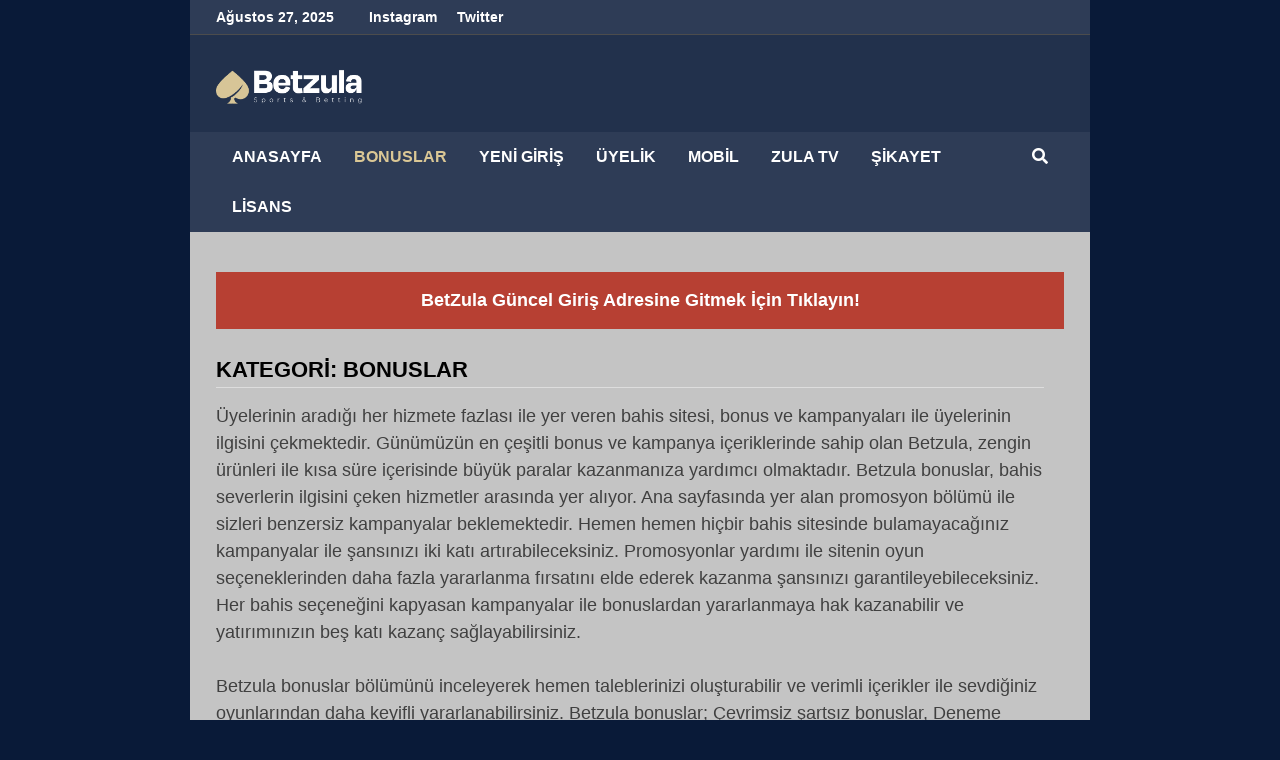

--- FILE ---
content_type: text/html
request_url: https://betzulaguncel.com/bonuslar/
body_size: 11280
content:
<!doctype html>
<html lang="tr">
<head>
	<meta charset="UTF-8"><link rel="preconnect" href="https://fonts.gstatic.com/" crossorigin />
	<meta name="viewport" content="width=device-width, initial-scale=1">
	<link rel="profile" href="https://gmpg.org/xfn/11">

	<meta name='robots' content='index, follow, max-image-preview:large, max-snippet:-1, max-video-preview:-1' />
	
	
	<!-- This site is optimized with the Yoast SEO plugin v25.7 - https://yoast.com/wordpress/plugins/seo/ -->
	<title>Bonuslar - Betzula</title>
	<meta name="description" content="Betzula bonuslar; Çevrimsiz şartsız bonuslar, Deneme bonusu, Freespin Bonuslar, Freebet Bonuslar, Hoşgeldin Bonusu ve İlk yatırım bonusu gibi" />
	<link rel="canonical" href="https://betzulaguncel.com/bonuslar/" />
	<meta property="og:locale" content="tr_TR" />
	<meta property="og:type" content="article" />
	<meta property="og:title" content="Bonuslar - Betzula" />
	<meta property="og:description" content="Betzula bonuslar; Çevrimsiz şartsız bonuslar, Deneme bonusu, Freespin Bonuslar, Freebet Bonuslar, Hoşgeldin Bonusu ve İlk yatırım bonusu gibi" />
	<meta property="og:url" content="https://betzulaguncel.com/bonuslar/" />
	<meta property="og:site_name" content="Betzula" />
	<meta name="twitter:card" content="summary_large_image" />
	<script type="application/ld+json" class="yoast-schema-graph">{"@context":"https://schema.org","@graph":[{"@type":"CollectionPage","@id":"https://betzulaguncel.com/bonuslar/","url":"https://betzulaguncel.com/bonuslar/","name":"Bonuslar - Betzula","isPartOf":{"@id":"https://betzulaguncel.com/#website"},"description":"Betzula bonuslar; Çevrimsiz şartsız bonuslar, Deneme bonusu, Freespin Bonuslar, Freebet Bonuslar, Hoşgeldin Bonusu ve İlk yatırım bonusu gibi","breadcrumb":{"@id":"https://betzulaguncel.com/bonuslar/#breadcrumb"},"inLanguage":"tr"},{"@type":"BreadcrumbList","@id":"https://betzulaguncel.com/bonuslar/#breadcrumb","itemListElement":[{"@type":"ListItem","position":1,"name":"Anasayfa","item":"https://betzulaguncel.com/"},{"@type":"ListItem","position":2,"name":"Bonuslar"}]},{"@type":"WebSite","@id":"https://betzulaguncel.com/#website","url":"https://betzulaguncel.com/","name":"Betzula","description":"Canlı Bahis ve Canlı Casino ile Zulanı Büyüt - Betzula Giriş","publisher":{"@id":"https://betzulaguncel.com/#organization"},"potentialAction":[{"@type":"SearchAction","target":{"@type":"EntryPoint","urlTemplate":"https://betzulaguncel.com/?s={search_term_string}"},"query-input":{"@type":"PropertyValueSpecification","valueRequired":true,"valueName":"search_term_string"}}],"inLanguage":"tr"},{"@type":"Organization","@id":"https://betzulaguncel.com/#organization","name":"Betzula","url":"https://betzulaguncel.com/","logo":{"@type":"ImageObject","inLanguage":"tr","@id":"https://betzulaguncel.com/#/schema/logo/image/","url":"https://betzulaguncel.com/wp-content/uploads/2023/01/logo.webp","contentUrl":"https://betzulaguncel.com/wp-content/uploads/2023/01/logo.webp","width":532,"height":145,"caption":"Betzula"},"image":{"@id":"https://betzulaguncel.com/#/schema/logo/image/"}}]}</script>
	<!-- / Yoast SEO plugin. -->


<link rel='dns-prefetch' href='//fonts.googleapis.com' />
<link rel="alternate" type="application/rss+xml" title="Betzula &raquo; akışı" href="https://betzulaguncel.com/feed/" />
<link rel="alternate" type="application/rss+xml" title="Betzula &raquo; yorum akışı" href="https://betzulaguncel.com/comments/feed/" />
<link rel="alternate" type="application/rss+xml" title="Betzula &raquo; Bonuslar kategori akışı" href="https://betzulaguncel.com/bonuslar/feed/" />
<script type="litespeed/javascript">WebFontConfig={google:{families:["Source Sans Pro:100,200,300,400,500,600,700,800,900,100i,200i,300i,400i,500i,600i,700i,800i,900i:latin","Roboto Condensed:100,200,300,400,500,600,700,800,900,100i,200i,300i,400i,500i,600i,700i,800i,900i:latin&display=swap"]}};if(typeof WebFont==="object"&&typeof WebFont.load==="function"){WebFont.load(WebFontConfig)}</script><script src='//betzulaguncel.com/wp-content/cache/wpfc-minified/2f29zosp/3tj2g.js' type="text/javascript"></script>
<!-- <script data-optimized="1" type="litespeed/javascript" data-src="https://betzulaguncel.com/wp-content/plugins/litespeed-cache/assets/js/webfontloader.min.js"></script> --><!-- <link data-optimized="2" rel="stylesheet" href="https://betzulaguncel.com/wp-content/litespeed/css/19538552b31926d503f68f65d2dcb3bf.css?ver=6f2b3" /> -->
<link rel="stylesheet" type="text/css" href="//betzulaguncel.com/wp-content/cache/wpfc-minified/132oj1dl/3tj2g.css" media="all"/>







<link rel="https://api.w.org/" href="https://betzulaguncel.com/wp-json/" /><link rel="alternate" title="JSON" type="application/json" href="https://betzulaguncel.com/wp-json/wp/v2/categories/8" /><link rel="EditURI" type="application/rsd+xml" title="RSD" href="https://betzulaguncel.com/xmlrpc.php?rsd" />
<meta name="generator" content="WordPress 6.8.2" />
		
		<link rel="icon" href="https://betzulaguncel.com/wp-content/uploads/2023/01/index.ico" sizes="32x32" />
<link rel="icon" href="https://betzulaguncel.com/wp-content/uploads/2023/01/index.ico" sizes="192x192" />
<link rel="apple-touch-icon" href="https://betzulaguncel.com/wp-content/uploads/2023/01/index.ico" />
<meta name="msapplication-TileImage" content="https://betzulaguncel.com/wp-content/uploads/2023/01/index.ico" />

		

	</head>

<body class="archive category category-bonuslar category-8 wp-custom-logo wp-embed-responsive wp-theme-bam hfeed boxed-layout right-sidebar one-container">



<div id="page" class="site">
	<a class="skip-link screen-reader-text" href="#content">Skip to content</a>

	
<div id="topbar" class="bam-topbar clearfix">

    <div class="container">

                    <span class="bam-date">Ağustos 27, 2025</span>
        
            <div id="top-navigation" class="top-navigation">
        <div class="menu-sosyal-container"><ul id="top-menu" class="menu"><li id="menu-item-12" class="menu-item menu-item-type-custom menu-item-object-custom menu-item-12"><a href="https://betzula.link/instagram">Instagram</a></li>
<li id="menu-item-13" class="menu-item menu-item-type-custom menu-item-object-custom menu-item-13"><a href="https://betzula.link/twitter">Twitter</a></li>
</ul></div>					
    </div>		

        
    </div>

</div>
	


<header id="masthead" class="site-header default-style">

    
    

<div id="site-header-inner" class="clearfix container left-logo">

    <div class="site-branding">
    <div class="site-branding-inner">

                    <div class="site-logo-image"><a href="https://betzulaguncel.com/" class="custom-logo-link" rel="home"><img data-lazyloaded="1" src="[data-uri]" width="532" height="145" data-src="https://betzulaguncel.com/wp-content/uploads/2023/01/logo.webp" class="custom-logo" alt="Betzula" decoding="async" fetchpriority="high" data-srcset="https://betzulaguncel.com/wp-content/uploads/2023/01/logo.webp 532w, https://betzulaguncel.com/wp-content/uploads/2023/01/logo-300x82.webp 300w" data-sizes="(max-width: 532px) 100vw, 532px" /><noscript><img width="532" height="145" src="https://betzulaguncel.com/wp-content/uploads/2023/01/logo.webp" class="custom-logo" alt="Betzula" decoding="async" fetchpriority="high" srcset="https://betzulaguncel.com/wp-content/uploads/2023/01/logo.webp 532w, https://betzulaguncel.com/wp-content/uploads/2023/01/logo-300x82.webp 300w" sizes="(max-width: 532px) 100vw, 532px" /></noscript></a></div>
        
        <div class="site-branding-text">
                            <p class="site-title"><a href="https://betzulaguncel.com/" rel="home">Betzula</a></p>
                                <p class="site-description">Canlı Bahis ve Canlı Casino ile Zulanı Büyüt &#8211; Betzula Giriş</p>
                    </div><!-- .site-branding-text -->

    </div><!-- .site-branding-inner -->
</div><!-- .site-branding -->
    
<div class="header-sidebar">
    <div class="header-sidebar-inner">
        <section id="custom_html-113" class="widget_text widget widget_custom_html"><div class="textwidget custom-html-widget"></div></section>    </div><!-- .header-sidebar-inner -->
</div><!-- .header-sidebar -->
    
</div><!-- #site-header-inner -->



<nav id="site-navigation" class="main-navigation">

    <div id="site-navigation-inner" class="container align-left show-search">
        
        <div class="menu-main-container"><ul id="primary-menu" class="menu"><li id="menu-item-14" class="menu-item menu-item-type-post_type menu-item-object-page menu-item-home menu-item-14"><a href="https://betzulaguncel.com/">AnaSayfa</a></li>
<li id="menu-item-19" class="menu-item menu-item-type-taxonomy menu-item-object-category current-menu-item menu-item-19"><a href="https://betzulaguncel.com/bonuslar/" aria-current="page">Bonuslar</a></li>
<li id="menu-item-24" class="menu-item menu-item-type-taxonomy menu-item-object-category menu-item-24"><a href="https://betzulaguncel.com/yeni-giris/">Yeni Giriş</a></li>
<li id="menu-item-23" class="menu-item menu-item-type-taxonomy menu-item-object-category menu-item-23"><a href="https://betzulaguncel.com/uyelik/">Üyelik</a></li>
<li id="menu-item-22" class="menu-item menu-item-type-taxonomy menu-item-object-category menu-item-22"><a href="https://betzulaguncel.com/mobil/">Mobil</a></li>
<li id="menu-item-25" class="menu-item menu-item-type-taxonomy menu-item-object-category menu-item-25"><a href="https://betzulaguncel.com/zula-tv/">Zula TV</a></li>
<li id="menu-item-20" class="menu-item menu-item-type-taxonomy menu-item-object-category menu-item-20"><a href="https://betzulaguncel.com/sikayet/">Şikayet</a></li>
<li id="menu-item-21" class="menu-item menu-item-type-taxonomy menu-item-object-category menu-item-21"><a href="https://betzulaguncel.com/lisans/">Lisans</a></li>
</ul></div><div class="bam-search-button-icon">
    <i class="fas fa-search" aria-hidden="true"></i>
</div>
<div class="bam-search-box-container">
    <div class="bam-search-box">
        <form role="search" method="get" class="search-form" action="https://betzulaguncel.com/">
				<label>
					<span class="screen-reader-text">Arama:</span>
					<input type="search" class="search-field" placeholder="Ara &hellip;" value="" name="s" />
				</label>
				<input type="submit" class="search-submit" value="Ara" />
			</form>    </div><!-- th-search-box -->
</div><!-- .th-search-box-container -->

        <button class="menu-toggle" aria-controls="primary-menu" aria-expanded="false" data-toggle-target=".mobile-navigation"><i class="fas fa-bars"></i>Menu</button>
        
    </div><!-- .container -->
    
</nav><!-- #site-navigation -->
<div class="mobile-dropdown">
    <nav class="mobile-navigation">
        <div class="menu-main-container"><ul id="primary-menu-mobile" class="menu"><li class="menu-item menu-item-type-post_type menu-item-object-page menu-item-home menu-item-14"><a href="https://betzulaguncel.com/">AnaSayfa</a></li>
<li class="menu-item menu-item-type-taxonomy menu-item-object-category current-menu-item menu-item-19"><a href="https://betzulaguncel.com/bonuslar/" aria-current="page">Bonuslar</a></li>
<li class="menu-item menu-item-type-taxonomy menu-item-object-category menu-item-24"><a href="https://betzulaguncel.com/yeni-giris/">Yeni Giriş</a></li>
<li class="menu-item menu-item-type-taxonomy menu-item-object-category menu-item-23"><a href="https://betzulaguncel.com/uyelik/">Üyelik</a></li>
<li class="menu-item menu-item-type-taxonomy menu-item-object-category menu-item-22"><a href="https://betzulaguncel.com/mobil/">Mobil</a></li>
<li class="menu-item menu-item-type-taxonomy menu-item-object-category menu-item-25"><a href="https://betzulaguncel.com/zula-tv/">Zula TV</a></li>
<li class="menu-item menu-item-type-taxonomy menu-item-object-category menu-item-20"><a href="https://betzulaguncel.com/sikayet/">Şikayet</a></li>
<li class="menu-item menu-item-type-taxonomy menu-item-object-category menu-item-21"><a href="https://betzulaguncel.com/lisans/">Lisans</a></li>
</ul></div>    </nav>
</div>

    
         
</header><!-- #masthead -->


	
	<div id="content" class="site-content">
		<div class="container">

<a style="    background-color: #b74033;
    font-weight: 700;
    color: #fff;
    padding: 15px;
    text-align: center;
    display: block;" href="https://linkredirect-bz.org/betzula" target="_blank"><b><span class="buyut blink_text">BetZula Güncel Giriş Adresine Gitmek İçin Tıklayın! </span></b></a>
    <br>
	
	<div id="primary" class="content-area">

		
		<main id="main" class="site-main">

			
				<header class="page-header">
					<h1 class="page-title">Kategori: <span>Bonuslar</span></h1><div class="archive-description"><p class="p1">Üyelerinin aradığı her hizmete fazlası ile yer veren bahis sitesi, bonus ve kampanyaları ile üyelerinin ilgisini çekmektedir. Günümüzün en çeşitli bonus ve kampanya içeriklerinde sahip olan Betzula, zengin ürünleri ile kısa süre içerisinde büyük paralar kazanmanıza yardımcı olmaktadır. Betzula bonuslar, bahis severlerin ilgisini çeken hizmetler arasında yer alıyor. Ana sayfasında yer alan promosyon bölümü ile sizleri benzersiz kampanyalar beklemektedir. Hemen hemen hiçbir bahis sitesinde bulamayacağınız kampanyalar ile şansınızı iki katı artırabileceksiniz. Promosyonlar yardımı ile sitenin oyun seçeneklerinden daha fazla yararlanma fırsatını elde ederek kazanma şansınızı garantileyebileceksiniz. Her bahis seçeneğini kapyasan kampanyalar ile bonuslardan yararlanmaya hak kazanabilir ve yatırımınızın beş katı kazanç sağlayabilirsiniz.</p>
<p class="p1">Betzula bonuslar bölümünü inceleyerek hemen taleblerinizi oluşturabilir ve verimli içerikler ile sevdiğiniz oyunlarından daha keyifli yararlanabilirsiniz. Betzula bonuslar; Çevrimsiz şartsız bonuslar, Deneme bonusu, Freespin Bonuslar, Freebet Bonuslar, Hoşgeldin Bonusu ve İlk yatırım bonusu gibi birçok kategoriden oluşmaktadır. Ancak belirtmiş olduğumuz her kampanyanın kullanım şartı olduğunu unutmamalısınız. Bonus ve kampanyalar oyun seçeneklerine göre değişiklik gösterebilmektedir. Her bonus içeriğinin belirlenmiş olduğu kullanım tarihine dikkat etmeniz gerekmektedir. Bakiyeniz hesabınıza yüklendikten hemen sonra hiçbir talepte bulunmayarak canlı destek hattına bağlanarak bonus yüklenmesini yapabilirsiniz. Bonusunuz mevcut iken oyuncular hesaplar arası transfer yapamazlar. Çevrim şartı bulunan bonusların çevrimlerini en fazla 30 gün içerisinde tamamlamanız gerekmektedir. Bonus çevrimi tamamlamayan kullanıcılar, bonus kazançlarını çekemeyecek ve sadece ana paraları aktarılacaktır. Betzula bonus ve kampanyalar hakkında daha detaylı bilgi almak istiyorsanız eğer sitenin canlı destek hattını ziyaret edebilirsiniz.</p>
</div>				</header><!-- .page-header -->

					
			
			<div id="blog-entries" class="blog-wrap clearfix grid-style th-grid-2">

				
				
				
					
					

<article id="post-151" class="bam-entry clearfix grid-entry th-col-1 post-151 post type-post status-publish format-standard hentry category-bonuslar">

	
	<div class="blog-entry-inner clearfix">

		
		<div class="blog-entry-content">

			<div class="category-list">
				<span class="cat-links"><a href="https://betzulaguncel.com/bonuslar/" rel="category tag">Bonuslar</a></span>			</div><!-- .category-list -->

			<header class="entry-header">
				<h2 class="entry-title"><a href="https://betzulaguncel.com/betzula-bonuslar/" rel="bookmark">Betzula Bonuslar</a></h2>					<div class="entry-meta">
						<span class="byline"> <img data-lazyloaded="1" src="[data-uri]" class="author-photo" alt="admin" data-src="https://secure.gravatar.com/avatar/876bbc26b1c9569423a056991d94b089b86505dcf0c286bd1ff21e7152b85df6?s=96&#038;d=mm&#038;r=g" /><noscript><img class="author-photo" alt="admin" src="https://secure.gravatar.com/avatar/876bbc26b1c9569423a056991d94b089b86505dcf0c286bd1ff21e7152b85df6?s=96&#038;d=mm&#038;r=g" /></noscript>by <span class="author vcard"><a class="url fn n" href="https://betzulaguncel.com/author/admin/">admin</a></span></span><span class="posted-on"><i class="far fa-clock"></i><a href="https://betzulaguncel.com/betzula-bonuslar/" rel="bookmark"><time class="entry-date published updated" datetime="2025-08-15T17:37:44+00:00">Ağustos 15, 2025</time></a></span><span class="comments-link"><i class="far fa-comments"></i><a href="https://betzulaguncel.com/betzula-bonuslar/#respond">0</a></span>					</div><!-- .entry-meta -->
							</header><!-- .entry-header -->

			
			<div class="entry-summary">
				<p>Bahis ve casino platformlarında bonuslar, kullanıcılara belirli şartlar doğrultusunda sağlanan ek bakiyeler veya haklar olarak tanımlanır. Betzula platformunda da farklı bonus türleri yer almakta olup, &hellip; </p>
			</div><!-- .entry-summary -->

			
			<footer class="entry-footer">
							</footer><!-- .entry-footer -->

		</div><!-- .blog-entry-content -->

	</div><!-- .blog-entry-inner -->

</article><!-- #post-151 -->

					
				
			</div><!-- #blog-entries -->

			
			
		</main><!-- #main -->

		
	</div><!-- #primary -->

	


<aside id="secondary" class="widget-area">

	
	<section id="custom_html-112" class="widget_text widget widget_custom_html"><div class="textwidget custom-html-widget"></div></section>
	
</aside><!-- #secondary -->

	</div><!-- .container -->
	</div><!-- #content -->

	
	
	<footer id="colophon" class="site-footer">

		
		
		<div class="footer-widget-area clearfix th-columns-3">
			<div class="container">
				<div class="footer-widget-area-inner">
					<div class="col column-1">
						<section id="custom_html-114" class="widget_text widget widget_custom_html"><div class="textwidget custom-html-widget"></div></section>					</div>

											<div class="col column-2">
							<section id="custom_html-115" class="widget_text widget widget_custom_html"><div class="textwidget custom-html-widget"></div></section>						</div>
					
											<div class="col column-3">
							<section id="custom_html-116" class="widget_text widget widget_custom_html"><div class="textwidget custom-html-widget"></div></section>						</div>
					
									</div><!-- .footer-widget-area-inner -->
			</div><!-- .container -->
		</div><!-- .footer-widget-area -->

		<div class="site-info clearfix">
			<div class="container">
				<div class="copyright-container">
					Copyright &#169; 2025 <a href="https://betzulaguncel.com/" title="Betzula" >Betzula</a>.
					
				</div><!-- .copyright-container -->
			</div><!-- .container -->
		</div><!-- .site-info -->

		
	</footer><!-- #colophon -->

	
</div><!-- #page -->


<script type="speculationrules">
{"prefetch":[{"source":"document","where":{"and":[{"href_matches":"\/*"},{"not":{"href_matches":["\/wp-*.php","\/wp-admin\/*","\/wp-content\/uploads\/*","\/wp-content\/*","\/wp-content\/plugins\/*","\/wp-content\/themes\/bam\/*","\/*\\?(.+)"]}},{"not":{"selector_matches":"a[rel~=\"nofollow\"]"}},{"not":{"selector_matches":".no-prefetch, .no-prefetch a"}}]},"eagerness":"conservative"}]}
</script>
<!-- HFCM by 99 Robots - Snippet # 1:  -->
<!-- 63b08cee9f1704e419e65215075bf1f2 -->
<!-- /end HFCM by 99 Robots -->
<!-- HFCM by 99 Robots - Snippet # 2:  -->

<!-- /end HFCM by 99 Robots -->


<div style="display:none;">











































































































































































































































































































































































<a href="https://yenibahisadresleri.com" rel="dofollow">betasus</a>
<a href="https://villa-betting.com" rel="dofollow">betasus</a>
<a href="https://uktvbetting.com" rel="dofollow">betasus</a>
<a href="https://uktvbetting.com" rel="dofollow">betasus şikayet</a>
<a href="https://totalsbetting.com" rel="dofollow">betasus</a>
<a href="https://toppbetting.com" rel="dofollow">betasus</a>
<a href="https://thebettingfamilly.com" rel="dofollow">betasus</a>
<a href="https://siabetes.com" rel="dofollow">betasus</a>
<a href="https://profutbol.org" rel="dofollow">betasus</a>
<a href="https://populerbahisler1.org" rel="dofollow">betasus</a>
<a href="https://piabetting.com" rel="dofollow">betasus</a>
<a href="https://piabetting.com" rel="dofollow">betasus şikayet</a>
<a href="https://nyticketpromos.com" rel="dofollow">betasus</a>
<a href="https://mybahiskayit.com" rel="dofollow">betasus</a>
<a href="https://maisonbatlo.com" rel="dofollow">betasus</a>
<a href="https://macabahisblog1.com" rel="dofollow">betasus</a>
<a href="https://maca-bahis.com" rel="dofollow">betasus</a>
<a href="https://m88betting.net" rel="dofollow">betasus</a>
<a href="https://kombinebahis.com" rel="dofollow">betasus</a>
<a href="https://jccfootball.org" rel="dofollow">betasus</a>
<a href="https://inverfutbol.com" rel="dofollow">betasus</a>
<a href="https://gameonvslive.com" rel="dofollow">betasus</a>
<a href="https://futboladasi.com" rel="dofollow">betasus</a>
<a href="https://footballtvhdlive.com" rel="dofollow">betasus</a>
<a href="https://footballliveonhd.com" rel="dofollow">betasus</a>
<a href="https://enguvenlibahissiteleri.com" rel="dofollow">betasus</a>
<a href="https://deliveryagrinio.com" rel="dofollow">betasus</a>
<a href="https://corse-live.com" rel="dofollow">betasus</a>
<a href="https://colimafutbol.com" rel="dofollow">betasus</a>
<a href="https://cobabetting.org" rel="dofollow">betasus</a>
<a href="https://bonusbookk.com" rel="dofollow">betasus</a>
<a href="https://bizimbahis44.net" rel="dofollow">betasus</a>
<a href="https://billsfootballpro.com" rel="dofollow">betasus</a>
<a href="https://bettingmagnet.com" rel="dofollow">betasus</a>
<a href="https://bettinglegals.com" rel="dofollow">betasus</a>
<a href="https://bettingbods.com" rel="dofollow">betasus</a>
<a href="https://bettingarbitrages.com" rel="dofollow">betasus</a>
<a href="https://betting2place.com" rel="dofollow">betasus</a>
<a href="https://betongvn.com" rel="dofollow">betasus</a>
<a href="https://betigogir.com" rel="dofollow">betasus</a>
<a href="https://betasusyenigiris3.com" rel="dofollow">betasus</a>
<a href="https://betasusvips.com" rel="dofollow">betasus</a>
<a href="https://betasusspor.com" rel="dofollow">betasus</a>
<a href="https://betasussite.com" rel="dofollow">betasus</a>
<a href="https://betasuskupon.com" rel="dofollow">betasus</a>
<a href="https://betasuskayit.com" rel="dofollow">betasus</a>
<a href="https://betasusguncel1.com" rel="dofollow">betasus</a>
<a href="https://betasusgirisi1.com" rel="dofollow">betasus</a>
<a href="https://betasusgiris1.net" rel="dofollow">betasus</a>
<a href="https://betasusgiris.com" rel="dofollow">betasus</a>
<a href="https://betasuscanli.com" rel="dofollow">betasus</a>
<a href="https://betasusbilgi1.com" rel="dofollow">betasus</a>
<a href="https://betasusbahis1.com" rel="dofollow">betasus</a>
<a href="https://betasus.com" rel="dofollow">betasus</a>
<a href="https://bedavabahistr.org" rel="dofollow">betasus</a>
<a href="https://bahisprofili1.com" rel="dofollow">betasus</a>
<a href="https://bahisportali24.com" rel="dofollow">betasus</a>
<a href="https://bahisehri.com" rel="dofollow">betasus</a>
<a href="https://bahisbetgir2.com" rel="dofollow">betasus</a>
<a href="https://bahisbetgir2.com" rel="dofollow">betasus şikayetler</a>
<a href="https://apacvhs.org" rel="dofollow">betasus</a>
<a href="https://7-7-7-casino.org" rel="dofollow">betasus</a>
<a href="https://234betting.net" rel="dofollow">betasus</a>
<a href="https://usbestcasino.org" rel="dofollow">atlasbet</a>
<a href="https://tempeelks.org" rel="dofollow">atlasbet</a>
<a href="https://sportoffer.net" rel="dofollow">atlasbet</a>
<a href="https://nypsports.com" rel="dofollow">atlasbet</a>
<a href="https://nono777.com" rel="dofollow">atlasbet</a>
<a href="https://mubahisa.com" rel="dofollow">atlasbet</a>
<a href="https://mcasino100.com" rel="dofollow">atlasbet</a>
<a href="https://letensport.com" rel="dofollow">atlasbet</a>
<a href="https://gmesport.com" rel="dofollow">gameofbet</a>
<a href="https://elitbahisci.com" rel="dofollow">atlasbet</a>
<a href="https://cialiscouponghndfe.com" rel="dofollow">atlasbet</a>
<a href="https://bahispiri.com" rel="dofollow">atlasbet</a>
<a href="https://bahisbilgileri.net" rel="dofollow">atlasbet</a>
<a href="https://atomspor.com" rel="dofollow">atlasbet</a>
<a href="https://atlasbetmobil.com" rel="dofollow">atlasbet</a>
<a href="https://atlasbetguncel.com" rel="dofollow">atlasbet</a>
<a href="https://atlasbetgiris.com" rel="dofollow">atlasbet</a>
<a href="https://atlasbetdestek.com" rel="dofollow">atlasbet</a>
<a href="https://atlasbetbahis.com" rel="dofollow">atlasbet</a>
<a href="https://atlasbetadres.com" rel="dofollow">atlasbet</a>
<a href="https://atlasbet.website" rel="dofollow">atlasbet</a>
<a href="https://atlasbet.org" rel="dofollow">atlasbet</a>
<a href="https://atlasbet.online" rel="dofollow">atlasbet</a>
<a href="https://jccfootball.org" rel="dofollow">atlasbet</a>
<a href="https://sportaton.com" rel="dofollow">gameofbet</a>
<a href="https://love-onlinecasino.com" rel="dofollow">gameofbet</a>
<a href="https://gameofbetkayit.com" rel="dofollow">gameofbet</a>
<a href="https://gameofbetgiris.net" rel="dofollow">gameofbet</a>
<a href="https://gameofbetsikayet.com" rel="dofollow">gameofbet</a>
<a href="https://gameofbetguncelgiris.com" rel="dofollow">gameofbet</a>
<a href="https://gameofbetuyelik.com" rel="dofollow">gameofbet</a>
<a href="https://gameofbetspor.com" rel="dofollow">gameofbet</a>
<a href="https://gameofbetsite.com" rel="dofollow">gameofbet</a>
<a href="https://gameofbetkupon.com" rel="dofollow">gameofbet</a>
<a href="https://gameofbetcasino.com" rel="dofollow">gameofbet</a>
<a href="https://gameofbetguncel.com" rel="dofollow">gameofbet</a>
<a href="https://gameofbetgiris.com" rel="dofollow">gameofbet</a>
<a href="https://gameofbet.site" rel="dofollow">gameofbet</a>
<a href="https://gameofbet.net" rel="dofollow">gameofbet</a>
<a href="https://gameofbet.co" rel="dofollow">gameofbet</a>
<a href="https://blipsport.org" rel="dofollow">gameofbet</a>
<a href="https://slotticam.com" rel="dofollow">slottica</a>
<a href="https://slotticam.com" rel="dofollow">slottica giriş</a>
<a href="https://betciogiris.com" rel="dofollow">betcio</a>
<a href="https://betcioguncel.com" rel="dofollow">betcio</a>
<a href="https://betciogir.com" rel="dofollow">betcio</a>
<a href="https://betcio.me" rel="dofollow">betcio</a>
<a href="https://betcio.online" rel="dofollow">betcio</a>
<a href="https://betcio.biz" rel="dofollow">betcio</a>
<a href="https://betlikee.com" rel="dofollow">betlike</a>
<a href="https://betasus.best" rel="dofollow">betasus</a>
<a href="https://betasus.cc" rel="dofollow">betasus</a>
<a href="https://betasus.fun" rel="dofollow">betasus</a>
<a href="https://betasus.win" rel="dofollow">betasus</a>
<a href="https://betasusbet.com" rel="dofollow">betasus</a>
<a href="https://gameofbet.me" rel="dofollow">gameofbet</a>
<a href="https://gameofbet.cc" rel="dofollow">gameofbet</a>
<a href="https://gameofbet.best" rel="dofollow">gameofbet</a>
<a href="https://gameofbet.win" rel="dofollow">gameofbet</a>
<a href="https://gameofbetbahis.com" rel="dofollow">gameofbet</a>
<a href="https://betasusgiris.co" rel="dofollow">betasus</a>
<a href="https://betasusguncel.co" rel="dofollow">betasus</a>
<a href="https://betasusla.co" rel="dofollow">betasus</a>
<a href="https://betasuslink.com" rel="dofollow">betasus</a>
<a href="https://betasusyeni.com" rel="dofollow">betasus</a>
<a href="https://bahisskorx.com" rel="dofollow">betasus</a>
<a href="https://gameof.co" rel="dofollow">gameofbet</a>
<a href="https://gameofbetgiris.co" rel="dofollow">gameofbet</a>
<a href="https://gameofbett.co" rel="dofollow">gameofbet</a>
<a href="https://gameofbetguncel.co" rel="dofollow">gameofbet</a>
<a href="https://gameofbets.co" rel="dofollow">gameofbet</a>
<a href="https://betasuscu.com" rel="dofollow">betasus</a>
<a href="https://betasuslakazan.com" rel="dofollow">betasus</a>
<a href="https://asusbet.net" rel="dofollow">betasus</a>
<a href="https://betasusguncel.net" rel="dofollow">betasus</a>
<a href="https://betasusadresi.com" rel="dofollow">betasus</a>
<a href="https://betasusa.com" rel="dofollow">betasus</a>
<a href="https://betasus.vip" rel="dofollow">betasus</a>
<a href="https://betasusslot.com" rel="dofollow">betasus</a>
<a href="https://betasuscasino.com" rel="dofollow">betasus</a>
<a href="https://betasusta.com" rel="dofollow">betasus</a>
<a href="https://atlasbetgir.net" rel="dofollow">atlasbet</a>
<a href="https://atlasbetgiris.net" rel="dofollow">atlasbet</a>
<a href="https://atlasgiris.com" rel="dofollow">atlasbet</a>
<a href="https://atlasbetguncel.net" rel="dofollow">atlasbet</a>
<a href="https://atlasbetsite.com" rel="dofollow">atlasbet</a>
<a href="https://atlasbetbahis.net" rel="dofollow">atlasbet</a>
<a href="https://atlasbahis.net" rel="dofollow">atlasbet</a>
<a href="https://atlasbet.me" rel="dofollow">atlasbet</a>
<a href="https://atlasbet.live" rel="dofollow">atlasbet</a>
<a href="https://atlasbet.club" rel="dofollow">atlasbet</a>
<a href="https://atlasbet.biz" rel="dofollow">atlasbet</a>
<a href="https://atlasbet.pro" rel="dofollow">atlasbet</a>
<a href="https://atlasbet.vip" rel="dofollow">atlasbet</a>
<a href="https://atlasbet.fun" rel="dofollow">atlasbet</a>
<a href="https://atlasbet.casino" rel="dofollow">atlasbet</a>
<a href="https://atlasbet.support" rel="dofollow">atlasbet</a>
<a href="https://atlasbet.work" rel="dofollow">atlasbet</a>
<a href="https://atlasbet.center" rel="dofollow">atlasbet</a>
<a href="https://atlasbet.plus" rel="dofollow">atlasbet</a>
<a href="https://atlasbet.social" rel="dofollow">atlasbet</a>
<a href="https://atlasbet.click" rel="dofollow">atlasbet</a>
<a href="https://atlasbet.digital" rel="dofollow">atlasbet</a>
<a href="https://atlasbet.space" rel="dofollow">atlasbet</a>
<a href="https://atlasbet.world" rel="dofollow">atlasbet</a>
<a href="https://atlasbetguncelgir.com" rel="dofollow">atlasbet</a>
<a href="https://atlasbetgirisadres.com" rel="dofollow">atlasbet</a>
<a href="https://atlasbetadres.net" rel="dofollow">atlasbet</a>
<a href="https://exxenbet.co" rel="dofollow">exxenbet</a>
<a href="https://betzula.org" rel="dofollow">betzula</a>
<a href="https://betzula.me" rel="dofollow">betzula</a>
<a href="https://betzula.online" rel="dofollow">betzula</a>
<a href="https://betzula.info" rel="dofollow">betzula</a>
<a href="https://betzula.co" rel="dofollow">betzula</a>
<a href="https://betzula.xyz" rel="dofollow">betzula</a>
<a href="https://betzulagiris.com" rel="dofollow">betzula</a>
<a href="https://betzulaguncel.com" rel="dofollow">betzula</a>
<a href="https://nesine.casino" rel="dofollow">nesine casino</a>
<a href="https://nesinecasino.net" rel="dofollow">nesine casino</a>
<a href="https://nesinecasino.org" rel="dofollow">nesinecasino</a>
<a href="https://nesinecasino.xyz" rel="dofollow">nesinecasino</a>
<a href="https://nesinecasino.online" rel="dofollow">nesine casino</a>
<a href="https://nesinecasino.info" rel="dofollow">nesine casino</a>
<a href="https://nesinecasino.biz" rel="dofollow">nesine casino</a>
<a href="https://nesinecasinogiris.com" rel="dofollow">nesine casino</a>
<a href="https://nesinecasinoguncel.com" rel="dofollow">nesine casino</a>
<a href="https://jajawin.site" rel="dofollow">jajawin</a>
<a href="https://jaja-win.com" rel="dofollow">jajawin</a>
<a href="https://jajawin.info" rel="dofollow">jajawin</a>
<a href="https://jajawin.me" rel="dofollow">jajawin</a>
<a href="https://jajawin.net" rel="dofollow">jajawin</a>
<a href="https://jajawin.online" rel="dofollow">jajawin</a>
<a href="https://jajawin.org" rel="dofollow">jajawin</a>
<a href="https://jajawin.xyz" rel="dofollow">jajawin</a>
<a href="https://jajawinbahis.com" rel="dofollow">jajawin</a>
<a href="https://jajawingiris.com" rel="dofollow">jajawin</a>
<a href="https://jajawingiris.net" rel="dofollow">jajawin</a>
<a href="https://jajawinguncel.com" rel="dofollow">jajawin</a>
<a href="https://jajawinguncelgiris.com" rel="dofollow">jajawin</a>
<a href="https://jajawinsite.com" rel="dofollow">jajawin</a>
<a href="https://betzula.net" rel="dofollow">betzula</a>
<a href="https://husbete.com" rel="dofollow">husbet</a>
<a href="https://husbett.net" rel="dofollow">husbet</a>
<a href="https://husbetguncel.net" rel="dofollow">husbet</a>
<a href="https://husbetbahis.com" rel="dofollow">husbet</a>
<a href="https://husbet.casino" rel="dofollow">husbet</a>
<a href="https://husbeti.com" rel="dofollow">husbet</a>
<a href="https://husbetvip.com" rel="dofollow">husbet</a>
<a href="https://husbetgir.com" rel="dofollow">husbet</a>
<a href="https://husbetting.com" rel="dofollow">husbet</a>
<a href="https://sonbahis.net" rel="dofollow">sobahis</a>
<a href="https://sonbahis.me" rel="dofollow">sobahis</a>
<a href="https://sonbahis.org" rel="dofollow">sobahis</a>
<a href="https://sonbahis.info" rel="dofollow">sobahis</a>
<a href="https://sonbahis.online" rel="dofollow">sobahis</a>
<a href="https://sonbahis.xyz" rel="dofollow">sobahis</a>
<a href="https://sonbahis.site" rel="dofollow">sobahis</a>
<a href="https://sonbahis.live" rel="dofollow">sobahis</a>
<a href="https://sonbahis.website" rel="dofollow">sobahis</a>
<a href="https://sonbahis.link" rel="dofollow">sobahis</a>
<a href="https://vipslotbahis.com" rel="dofollow">vipslot</a>
<a href="https://vipslotgiris.com" rel="dofollow">vipslot</a>
<a href="https://vipslotgiris.net" rel="dofollow">vipslot</a>
<a href="https://vipslot.casino" rel="dofollow">vipslot</a>
<a href="https://wipslot.com" rel="dofollow">vipslot</a>
<a href="https://vipslott.com" rel="dofollow">vipslot</a>
<a href="https://vipslotguncel.com" rel="dofollow">vipslot</a>
<a href="https://vipslotbet.com" rel="dofollow">vipslot</a>
<a href="https://vipsslot.com" rel="dofollow">vipslot</a>
<a href="https://vippslot.com" rel="dofollow">vipslot</a>
<a href="https://casinogamepoker.net" rel="dofollow">nesinecasino</a>
<a href="https://casinonesine.net" rel="dofollow">nesinecasino</a>
<a href="https://meybet.xyz" rel="dofollow">meybet</a>
<a href="https://meybets.com" rel="dofollow">meybet</a>
<a href="https://meybet.online" rel="dofollow">meybet</a>
<a href="https://meybet.co" rel="dofollow">meybet</a>
<a href="https://meybett.net" rel="dofollow">meybet</a>
<a href="https://meybetcasino.com" rel="dofollow">meybet</a>
<a href="https://meybetguncel.com" rel="dofollow">meybet</a>
<a href="https://meybetgiris.net" rel="dofollow">meybet</a>
<a href="https://meybetyenigiris.com" rel="dofollow">meybet</a>
<a href="https://meybetbahis.com" rel="dofollow">meybet</a>
<a href="https://ruyabet.net" rel="dofollow">rüyabet</a>
<a href="https://ruyabet.org" rel="dofollow">rüyabet</a>
<a href="https://ruyabet.xyz" rel="dofollow">rüyabet</a>
<a href="https://ruyabet.online" rel="dofollow">rüyabet</a>
<a href="https://ruyabet.info" rel="dofollow">rüyabet</a>
<a href="https://ruyabet.co" rel="dofollow">rüyabet</a>
<a href="https://ruyabet.site" rel="dofollow">rüyabet</a>
<a href="https://ruyabetgiris.com" rel="dofollow">rüyabet</a>
<a href="https://ruyabetguncel.com" rel="dofollow">rüyabet</a>
<a href="https://ruyabetyenigiris.com" rel="dofollow">rüyabet</a>
<a href="https://casinogamepoker.net" rel="dofollow">nesinecasino</a>
<a href="https://casinonesine.net" rel="dofollow">nesinecasino</a>
<a href="https://Casino-New.xyz" rel="dofollow">nesinecasino</a>
<a href="https://s-casino.net" rel="dofollow">nesinecasino</a>
<a href="https://casinokrim.net" rel="dofollow">nesinecasino</a>
<a href="https://Opera-Casino.com" rel="dofollow">nesinecasino</a>
</div>
<script data-no-optimize="1">window.lazyLoadOptions=Object.assign({},{threshold:300},window.lazyLoadOptions||{});!function(t,e){"object"==typeof exports&&"undefined"!=typeof module?module.exports=e():"function"==typeof define&&define.amd?define(e):(t="undefined"!=typeof globalThis?globalThis:t||self).LazyLoad=e()}(this,function(){"use strict";function e(){return(e=Object.assign||function(t){for(var e=1;e<arguments.length;e++){var n,a=arguments[e];for(n in a)Object.prototype.hasOwnProperty.call(a,n)&&(t[n]=a[n])}return t}).apply(this,arguments)}function o(t){return e({},at,t)}function l(t,e){return t.getAttribute(gt+e)}function c(t){return l(t,vt)}function s(t,e){return function(t,e,n){e=gt+e;null!==n?t.setAttribute(e,n):t.removeAttribute(e)}(t,vt,e)}function i(t){return s(t,null),0}function r(t){return null===c(t)}function u(t){return c(t)===_t}function d(t,e,n,a){t&&(void 0===a?void 0===n?t(e):t(e,n):t(e,n,a))}function f(t,e){et?t.classList.add(e):t.className+=(t.className?" ":"")+e}function _(t,e){et?t.classList.remove(e):t.className=t.className.replace(new RegExp("(^|\\s+)"+e+"(\\s+|$)")," ").replace(/^\s+/,"").replace(/\s+$/,"")}function g(t){return t.llTempImage}function v(t,e){!e||(e=e._observer)&&e.unobserve(t)}function b(t,e){t&&(t.loadingCount+=e)}function p(t,e){t&&(t.toLoadCount=e)}function n(t){for(var e,n=[],a=0;e=t.children[a];a+=1)"SOURCE"===e.tagName&&n.push(e);return n}function h(t,e){(t=t.parentNode)&&"PICTURE"===t.tagName&&n(t).forEach(e)}function a(t,e){n(t).forEach(e)}function m(t){return!!t[lt]}function E(t){return t[lt]}function I(t){return delete t[lt]}function y(e,t){var n;m(e)||(n={},t.forEach(function(t){n[t]=e.getAttribute(t)}),e[lt]=n)}function L(a,t){var o;m(a)&&(o=E(a),t.forEach(function(t){var e,n;e=a,(t=o[n=t])?e.setAttribute(n,t):e.removeAttribute(n)}))}function k(t,e,n){f(t,e.class_loading),s(t,st),n&&(b(n,1),d(e.callback_loading,t,n))}function A(t,e,n){n&&t.setAttribute(e,n)}function O(t,e){A(t,rt,l(t,e.data_sizes)),A(t,it,l(t,e.data_srcset)),A(t,ot,l(t,e.data_src))}function w(t,e,n){var a=l(t,e.data_bg_multi),o=l(t,e.data_bg_multi_hidpi);(a=nt&&o?o:a)&&(t.style.backgroundImage=a,n=n,f(t=t,(e=e).class_applied),s(t,dt),n&&(e.unobserve_completed&&v(t,e),d(e.callback_applied,t,n)))}function x(t,e){!e||0<e.loadingCount||0<e.toLoadCount||d(t.callback_finish,e)}function M(t,e,n){t.addEventListener(e,n),t.llEvLisnrs[e]=n}function N(t){return!!t.llEvLisnrs}function z(t){if(N(t)){var e,n,a=t.llEvLisnrs;for(e in a){var o=a[e];n=e,o=o,t.removeEventListener(n,o)}delete t.llEvLisnrs}}function C(t,e,n){var a;delete t.llTempImage,b(n,-1),(a=n)&&--a.toLoadCount,_(t,e.class_loading),e.unobserve_completed&&v(t,n)}function R(i,r,c){var l=g(i)||i;N(l)||function(t,e,n){N(t)||(t.llEvLisnrs={});var a="VIDEO"===t.tagName?"loadeddata":"load";M(t,a,e),M(t,"error",n)}(l,function(t){var e,n,a,o;n=r,a=c,o=u(e=i),C(e,n,a),f(e,n.class_loaded),s(e,ut),d(n.callback_loaded,e,a),o||x(n,a),z(l)},function(t){var e,n,a,o;n=r,a=c,o=u(e=i),C(e,n,a),f(e,n.class_error),s(e,ft),d(n.callback_error,e,a),o||x(n,a),z(l)})}function T(t,e,n){var a,o,i,r,c;t.llTempImage=document.createElement("IMG"),R(t,e,n),m(c=t)||(c[lt]={backgroundImage:c.style.backgroundImage}),i=n,r=l(a=t,(o=e).data_bg),c=l(a,o.data_bg_hidpi),(r=nt&&c?c:r)&&(a.style.backgroundImage='url("'.concat(r,'")'),g(a).setAttribute(ot,r),k(a,o,i)),w(t,e,n)}function G(t,e,n){var a;R(t,e,n),a=e,e=n,(t=Et[(n=t).tagName])&&(t(n,a),k(n,a,e))}function D(t,e,n){var a;a=t,(-1<It.indexOf(a.tagName)?G:T)(t,e,n)}function S(t,e,n){var a;t.setAttribute("loading","lazy"),R(t,e,n),a=e,(e=Et[(n=t).tagName])&&e(n,a),s(t,_t)}function V(t){t.removeAttribute(ot),t.removeAttribute(it),t.removeAttribute(rt)}function j(t){h(t,function(t){L(t,mt)}),L(t,mt)}function F(t){var e;(e=yt[t.tagName])?e(t):m(e=t)&&(t=E(e),e.style.backgroundImage=t.backgroundImage)}function P(t,e){var n;F(t),n=e,r(e=t)||u(e)||(_(e,n.class_entered),_(e,n.class_exited),_(e,n.class_applied),_(e,n.class_loading),_(e,n.class_loaded),_(e,n.class_error)),i(t),I(t)}function U(t,e,n,a){var o;n.cancel_on_exit&&(c(t)!==st||"IMG"===t.tagName&&(z(t),h(o=t,function(t){V(t)}),V(o),j(t),_(t,n.class_loading),b(a,-1),i(t),d(n.callback_cancel,t,e,a)))}function $(t,e,n,a){var o,i,r=(i=t,0<=bt.indexOf(c(i)));s(t,"entered"),f(t,n.class_entered),_(t,n.class_exited),o=t,i=a,n.unobserve_entered&&v(o,i),d(n.callback_enter,t,e,a),r||D(t,n,a)}function q(t){return t.use_native&&"loading"in HTMLImageElement.prototype}function H(t,o,i){t.forEach(function(t){return(a=t).isIntersecting||0<a.intersectionRatio?$(t.target,t,o,i):(e=t.target,n=t,a=o,t=i,void(r(e)||(f(e,a.class_exited),U(e,n,a,t),d(a.callback_exit,e,n,t))));var e,n,a})}function B(e,n){var t;tt&&!q(e)&&(n._observer=new IntersectionObserver(function(t){H(t,e,n)},{root:(t=e).container===document?null:t.container,rootMargin:t.thresholds||t.threshold+"px"}))}function J(t){return Array.prototype.slice.call(t)}function K(t){return t.container.querySelectorAll(t.elements_selector)}function Q(t){return c(t)===ft}function W(t,e){return e=t||K(e),J(e).filter(r)}function X(e,t){var n;(n=K(e),J(n).filter(Q)).forEach(function(t){_(t,e.class_error),i(t)}),t.update()}function t(t,e){var n,a,t=o(t);this._settings=t,this.loadingCount=0,B(t,this),n=t,a=this,Y&&window.addEventListener("online",function(){X(n,a)}),this.update(e)}var Y="undefined"!=typeof window,Z=Y&&!("onscroll"in window)||"undefined"!=typeof navigator&&/(gle|ing|ro)bot|crawl|spider/i.test(navigator.userAgent),tt=Y&&"IntersectionObserver"in window,et=Y&&"classList"in document.createElement("p"),nt=Y&&1<window.devicePixelRatio,at={elements_selector:".lazy",container:Z||Y?document:null,threshold:300,thresholds:null,data_src:"src",data_srcset:"srcset",data_sizes:"sizes",data_bg:"bg",data_bg_hidpi:"bg-hidpi",data_bg_multi:"bg-multi",data_bg_multi_hidpi:"bg-multi-hidpi",data_poster:"poster",class_applied:"applied",class_loading:"litespeed-loading",class_loaded:"litespeed-loaded",class_error:"error",class_entered:"entered",class_exited:"exited",unobserve_completed:!0,unobserve_entered:!1,cancel_on_exit:!0,callback_enter:null,callback_exit:null,callback_applied:null,callback_loading:null,callback_loaded:null,callback_error:null,callback_finish:null,callback_cancel:null,use_native:!1},ot="src",it="srcset",rt="sizes",ct="poster",lt="llOriginalAttrs",st="loading",ut="loaded",dt="applied",ft="error",_t="native",gt="data-",vt="ll-status",bt=[st,ut,dt,ft],pt=[ot],ht=[ot,ct],mt=[ot,it,rt],Et={IMG:function(t,e){h(t,function(t){y(t,mt),O(t,e)}),y(t,mt),O(t,e)},IFRAME:function(t,e){y(t,pt),A(t,ot,l(t,e.data_src))},VIDEO:function(t,e){a(t,function(t){y(t,pt),A(t,ot,l(t,e.data_src))}),y(t,ht),A(t,ct,l(t,e.data_poster)),A(t,ot,l(t,e.data_src)),t.load()}},It=["IMG","IFRAME","VIDEO"],yt={IMG:j,IFRAME:function(t){L(t,pt)},VIDEO:function(t){a(t,function(t){L(t,pt)}),L(t,ht),t.load()}},Lt=["IMG","IFRAME","VIDEO"];return t.prototype={update:function(t){var e,n,a,o=this._settings,i=W(t,o);{if(p(this,i.length),!Z&&tt)return q(o)?(e=o,n=this,i.forEach(function(t){-1!==Lt.indexOf(t.tagName)&&S(t,e,n)}),void p(n,0)):(t=this._observer,o=i,t.disconnect(),a=t,void o.forEach(function(t){a.observe(t)}));this.loadAll(i)}},destroy:function(){this._observer&&this._observer.disconnect(),K(this._settings).forEach(function(t){I(t)}),delete this._observer,delete this._settings,delete this.loadingCount,delete this.toLoadCount},loadAll:function(t){var e=this,n=this._settings;W(t,n).forEach(function(t){v(t,e),D(t,n,e)})},restoreAll:function(){var e=this._settings;K(e).forEach(function(t){P(t,e)})}},t.load=function(t,e){e=o(e);D(t,e)},t.resetStatus=function(t){i(t)},t}),function(t,e){"use strict";function n(){e.body.classList.add("litespeed_lazyloaded")}function a(){console.log("[LiteSpeed] Start Lazy Load"),o=new LazyLoad(Object.assign({},t.lazyLoadOptions||{},{elements_selector:"[data-lazyloaded]",callback_finish:n})),i=function(){o.update()},t.MutationObserver&&new MutationObserver(i).observe(e.documentElement,{childList:!0,subtree:!0,attributes:!0})}var o,i;t.addEventListener?t.addEventListener("load",a,!1):t.attachEvent("onload",a)}(window,document);</script><script data-no-optimize="1">window.litespeed_ui_events=window.litespeed_ui_events||["mouseover","click","keydown","wheel","touchmove","touchstart"];var urlCreator=window.URL||window.webkitURL;function litespeed_load_delayed_js_force(){console.log("[LiteSpeed] Start Load JS Delayed"),litespeed_ui_events.forEach(e=>{window.removeEventListener(e,litespeed_load_delayed_js_force,{passive:!0})}),document.querySelectorAll("iframe[data-litespeed-src]").forEach(e=>{e.setAttribute("src",e.getAttribute("data-litespeed-src"))}),"loading"==document.readyState?window.addEventListener("DOMContentLoaded",litespeed_load_delayed_js):litespeed_load_delayed_js()}litespeed_ui_events.forEach(e=>{window.addEventListener(e,litespeed_load_delayed_js_force,{passive:!0})});async function litespeed_load_delayed_js(){let t=[];for(var d in document.querySelectorAll('script[type="litespeed/javascript"]').forEach(e=>{t.push(e)}),t)await new Promise(e=>litespeed_load_one(t[d],e));document.dispatchEvent(new Event("DOMContentLiteSpeedLoaded")),window.dispatchEvent(new Event("DOMContentLiteSpeedLoaded"))}function litespeed_load_one(t,e){console.log("[LiteSpeed] Load ",t);var d=document.createElement("script");d.addEventListener("load",e),d.addEventListener("error",e),t.getAttributeNames().forEach(e=>{"type"!=e&&d.setAttribute("data-src"==e?"src":e,t.getAttribute(e))});let a=!(d.type="text/javascript");!d.src&&t.textContent&&(d.src=litespeed_inline2src(t.textContent),a=!0),t.after(d),t.remove(),a&&e()}function litespeed_inline2src(t){try{var d=urlCreator.createObjectURL(new Blob([t.replace(/^(?:<!--)?(.*?)(?:-->)?$/gm,"$1")],{type:"text/javascript"}))}catch(e){d="data:text/javascript;base64,"+btoa(t.replace(/^(?:<!--)?(.*?)(?:-->)?$/gm,"$1"))}return d}</script><script data-optimized="1" type="litespeed/javascript" data-src="https://betzulaguncel.com/wp-content/litespeed/js/1b61516720a0a60eb0fe0740a71d3df9.js?ver=6f2b3"></script><script defer src="https://static.cloudflareinsights.com/beacon.min.js/vcd15cbe7772f49c399c6a5babf22c1241717689176015" integrity="sha512-ZpsOmlRQV6y907TI0dKBHq9Md29nnaEIPlkf84rnaERnq6zvWvPUqr2ft8M1aS28oN72PdrCzSjY4U6VaAw1EQ==" data-cf-beacon='{"version":"2024.11.0","token":"92a604a6cc0f456e8b094257ad2cdb31","r":1,"server_timing":{"name":{"cfCacheStatus":true,"cfEdge":true,"cfExtPri":true,"cfL4":true,"cfOrigin":true,"cfSpeedBrain":true},"location_startswith":null}}' crossorigin="anonymous"></script>
</body>
</html><!-- Page cached by LiteSpeed Cache 7.3.0.1 on 2025-08-27 07:11:34 -->
<!-- QUIC.cloud UCSS in queue --><!-- WP Fastest Cache file was created in 0.608 seconds, on August 27, 2025 @ 7:11 am -->